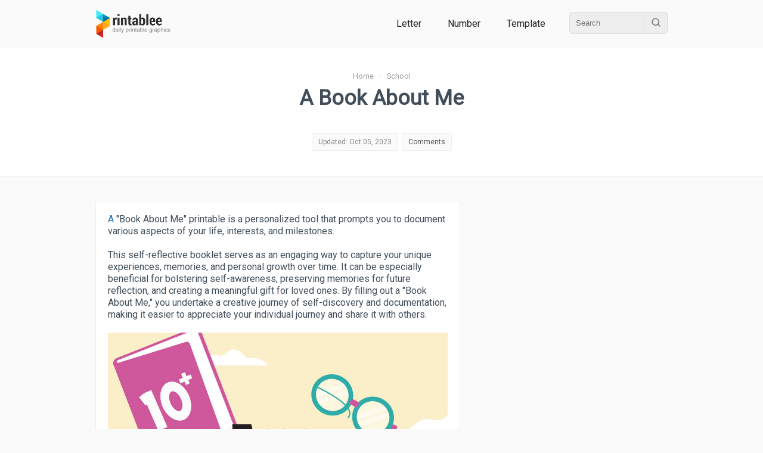

--- FILE ---
content_type: text/html; charset=UTF-8
request_url: https://www.printablee.com/post_a-book-about-me-printable_225030/
body_size: 11386
content:
<!DOCTYPE html>
<html lang="en">
	<head>
		<title>A Book About Me - 20 Free PDF Printables | Printablee</title>
		<meta name="description" content="A Book About Me printable is a personalized tool that prompts you to document various aspects of your life, interests, and milestones..">
		<meta content="text/html;charset=utf-8" http-equiv="Content-Type">
		<meta name="viewport" content="width=device-width, height=device-height, initial-scale=1.0, minimum-scale=1.0">
		<link rel="stylesheet" type="text/css" href="https://www.printablee.com/css/global.css" >
		<link rel="icon" href="https://www.printablee.com/images/favicon.png" type="image/x-icon" />
		<link href="https://fonts.googleapis.com/css2?family=Roboto&display=swap" rel="stylesheet">
		<link rel="canonical" href="https://www.printablee.com/post_a-book-about-me-printable_225030/" />
<meta property="og:site_name" content="Printablee">
<meta property="og:url" content="https://www.printablee.com/post_a-book-about-me-printable_225030/">
<meta property="og:title" content="A Book About Me - 20 Free PDF Printables | Printablee">
<meta property="og:type" content="article">
<meta property="og:description" content="A Book About Me printable is a personalized tool that prompts you to document various aspects of your life, interests, and milestones..">
	</head>
<body itemscope itemtype="http://schema.org/WebPage">
	<div class="cf">
		<div id="header" style='position:relative; z-index:2;'><div class="wrapper"><div class="wrapperin cf">
			<div class="h_logo">
				<a href="https://www.printablee.com"><img src="https://www.printablee.com/images/logo.png" alt="Printable"></a>
			</div>
			
							<div class="h_menu">
										
					<a href="https://www.printablee.com/category_letter/" title="Printable Letter Category">Letter</a>
					<a href="https://www.printablee.com/category_number/" title="Printable Number Category">Number</a>
					<a href="https://www.printablee.com/category_template/" title="Printable Template Category">Template</a>
					
					<div class="h_search">
						<div class="cf">
							<form action="https://www.printablee.com/search" method="GET">
								<input id="q" type="text" name="q" placeholder="Search" />
								<button id="qb" type="submit"><img src="https://www.printablee.com/images/search.svg" alt="" /></button>
							</form>
						</div>
					</div>
				</div>
						</div></div></div>
	</div>
	<script type="text/javascript" src="https://www.printablee.com/js/jquery-3.3.1.min.js"></script>
	<script type="text/javascript" src="https://www.printablee.com/js/jquery-ui.min.js" defer></script>
	<script type="text/javascript">
		$(document).ready(function(){
			var glower = $('#myGlower');
			window.setInterval(function() {  
				 glower.toggleClass('active');
			}, 2000);
		});
	</script>
<meta name="author" content="Anneke Virna Murdoko">

<style>
.tableofcontent{padding:10px 0; margin:20px 0; background-color:#F9F7F7; border-bottom:1px solid #EEE;}
.tableofcontent li{font-size:0.9em;}
.tableofcontent h3{padding:5px 10px; background-color:#FAFAFAFA; border-top:1px solid #EEE;}
.btn_toc{padding:5px; margin:5px; font-size:0.85em;}
.pointer{cursor:pointer;}
.post_title_statbox a{color:#555;}
table{line-height: 1.5; margin: 30px auto; border: 0 solid #000; font-size: 14px; border-collapse: collapse; border-spacing: 0; width: 100%;}
td,th{vertical-align: middle; border: 1px solid #ddd; padding: 10px; background: #fff; text-align: left;}
#real_usage{padding:10px; background-color:#F9FBFF;}
</style>

<script data-ad-client="ca-pub-8013838768252410" async src="https://pagead2.googlesyndication.com/pagead/js/adsbygoogle.js"></script>

<script type="application/ld+json">
{
"@context": "https://schema.org",
"@type": "WebPage",
"name": "A Book About Me Printable PDF for Free at Printablee",
"headline": "A Book About Me Printable PDF for Free at Printablee",
"description": "A Book About Me printable is a personalized tool that prompts you to document various aspects of your life, interests, and milestones..",
"author": [{
"@type": "Person",
"name": "Anneke Virna Murdoko",
"url": "https://www.printablee.com/author/anneke-virna-murdoko/"
}]
}
</script>

<!--<script async defer data-pin-hover="true" data-pin-tall="true" data-pin-lang="en" src="//asset.pinterest.com/js/pinit.js"></script>-->
<link rel="stylesheet" type="text/css" href="https://www.printablee.com/css/post.css" >
<div class="cf mb20">
	<div class="post_title_bg">
	<div class="wrapper"><div class="wrapperin tac">
		<div class="breadcrumb">
			<ol itemscope itemtype="https://schema.org/BreadcrumbList">
			<li itemprop="itemListElement" itemscope itemtype="https://schema.org/ListItem">
				<a itemprop="item" href="https://www.printablee.com/"><span itemprop="name">Home</span></a>
				<meta itemprop="position" content="1" />
			</li> &nbsp; &rsaquo; &nbsp;
			<li itemprop="itemListElement" itemscope itemtype="https://schema.org/ListItem">
				<a itemscope itemtype="https://schema.org/WebPage" itemprop="item" href="https://www.printablee.com/category-school/" rel="nofollow">
				<span itemprop="name">School</span></a>
				<meta itemprop="position" content="2" />
			</li>
			</ol>
		</div>
		
		<h1>A Book About Me</h1>
		
		<!-- Stat -->
		<div class="post_stat cf">
						<div class="post_title_statbox">
				<span>Updated: Oct 05, 2023</span>
			</div>
			<div class="post_title_statbox">
				<span><a href='#comments'>Comments</a></span>
			</div>
		</div>
		
	</div></div>
	</div>
</div>

<div class="wrapper cf"><div class="wrapperin cf">
	
	<!-- Main -->
	<div id="post_main"><div class="wrapperin">
        
		<p><a href="https://www.printablee.com/post_welcome-home-signs-printable_392000/">A</a> "Book About Me" printable is a personalized tool that prompts you to document various aspects of your life, interests, and milestones.</p>
<p>This self-reflective booklet serves as an engaging way to capture your unique experiences, memories, and personal growth over time. It can be especially beneficial for bolstering self-awareness, preserving memories for future reflection, and creating a meaningful gift for loved ones. By filling out a "Book About Me," you undertake a creative journey of self-discovery and documentation, making it easier to appreciate your individual journey and share it with others.</p><div class='postimg'><img src="https://www.printablee.com/postpic/2024/08/8.-a-book-about-me-01n_16080.jpg" alt="A Book About Me" title="A Book About Me" style="width:100%;height:auto;" loading="lazy" /></div><section class="tableofcontent"><h3 class="cf">Table of Images <span id="x_toc_img" todo="slideup" class="btn_toc fr pointer">&#128070</span></h3><ol id="toc_img">
<li><a href="#All About Me Printable Book">All About Me  Book</a></li><li><a href="#All About Me Printable Book">All About Me  Book</a></li><li><a href="#All About Me Book Templates">All About Me Book Templates</a></li><li><a href="#All About Me Printable Book">All About Me  Book</a></li><li><a href="#All About My Family Printable Book">All About My Family  Book</a></li><li><a href="#My Book Report Printable Worksheet">My Book Report  Worksheet</a></li><li><a href="#All About Me Printable Journal Page">All About Me  Journal Page</a></li><li><a href="#All About Me Booklet Back To School Printable">All About Me Booklet Back To School </a></li><li><a href="#All About Me Printable Book Templates">All About Me  Book Templates</a></li><li><a href="#Printable About Me Template For Students"> About Me Template For Students</a></li><li><a href="#All About Me Mini Book Printable Kids Crafts">All About Me Mini Book  Kids Crafts</a></li><li><a href="#All About Me Printable Back To School Writing">All About Me  Back To School Writing</a></li><li><a href="#Printable All About Me Memory Book"> All About Me Memory Book</a></li><li><a href="#All About Me Mini Book For Back To School Printable">All About Me Mini Book For Back To School </a></li><li><a href="#All About Me Printable Flip Book Template Poster First Day Of School">All About Me  Flip Book Template Poster First Day Of School</a></li><li><a href="#All About Me Mini Book New Year Activity Or Back To School Printable">All About Me Mini Book New Year Activity Or Back To School </a></li><li><a href="#Printable All About Me Concept Book"> All About Me Concept Book</a></li><li><a href="#Printable My Book About Me"> My Book About Me</a></li><li><a href="#My Family And Me Book Activity Printable">My Family And Me Book Activity </a></li><li><a href="#The Story Of Me Printable Mini Books">The Story Of Me  Mini Books</a></li></ol></section><div class='postimg'><img style="width:100%;height:auto;" id="All About Me Printable Book" src="https://www.printablee.com/postpic/2014/11/all-about-me-printable-book_225031.jpg" alt="All About Me Printable Book" title="All About Me Printable Book" loading="lazy" /></div><div class="cf pinitdiv"><a rel="nofollow" target="popup" class="pinitpost" imgid="225031" onclick="window.open('//www.pinterest.com/pin/create/button/?url=https%3A%2F%2Fwww.printablee.com%2Fpost_a-book-about-me-printable_225030%2F&amp;media=https%3A%2F%2Fwww.printablee.com%2Fhttps%3A%2F%2Fwww.printablee.com%2Fpostpic%2F2014%2F11%2Fall-about-me-printable-book_225031.jpg&amp;description=All%20About%20Me%20Printable%20Book','name','width=900,height=600'); return false;" title="Pin it!" href="//www.pinterest.com/pin/create/button/?url=https%3A%2F%2Fwww.printablee.com%2Fpost_a-book-about-me-printable_225030%2F&amp;media=https%3A%2F%2Fwww.printablee.com%2Fhttps%3A%2F%2Fwww.printablee.com%2Fpostpic%2F2014%2F11%2Fall-about-me-printable-book_225031.jpg&amp;description=All%20About%20Me%20Printable%20Book"><img src="https://www.printablee.com/images/pinitw.png" alt="Pin It!" /></a> &nbsp; <span>All About Me Printable Book</span><a target="_blank" href="https://www.printablee.com/postpic/2014/11/all-about-me-printable-book_225031.jpg" title="Download Image: All About Me Printable Book" class="img_dl" imgid="225031" rel="nofollow" download><img style="width:20px;height:20px;" src="https://www.printablee.com/images/svg/download2.svg" alt="download" /></a><a target="_blank" href="https://www.printablee.com/postpic/2014/11/all-about-me-printable-book_225031.jpg.pdf" title="Download PDF: All About Me Printable Book" class="img_dl" rel="nofollow" download><img style="width:20px;height:20px;" src="https://www.printablee.com/images/svg/download3.svg" alt="Download PDF" /></a></div>                <div class="cf da_txt" style="border-top:1px solid #EAEAEA; min-height:100px;" >
                                            <script async src="//pagead2.googlesyndication.com/pagead/js/adsbygoogle.js"></script>
                        <!-- printablee resp -->
                        <ins class="adsbygoogle"
                             style="display:block"
                             data-ad-client="ca-pub-8013838768252410"
                             data-ad-slot="8934034483"
                             data-ad-format="auto"></ins>
                        <script>
                        (adsbygoogle = window.adsbygoogle || []).push({});
                        </script>
                                        </div>
                
	<div class="cf mt30 mb30" style="min-height:100px;">
        <script async src="https://pagead2.googlesyndication.com/pagead/js/adsbygoogle.js?client=ca-pub-8013838768252410"
             crossorigin="anonymous"></script>
        <!-- pbl_square_responsive -->
        <ins class="adsbygoogle"
             style="display:block"
             data-ad-client="ca-pub-8013838768252410"
             data-ad-slot="8680992107"
             data-ad-format="auto"
             data-full-width-responsive="true"></ins>
        <script>
             (adsbygoogle = window.adsbygoogle || []).push({});
        </script>
	</div>
	<div class='postimg'><img style="width:100%;height:auto;" id="All About Me Printable Book" src="https://www.printablee.com/postpic/2014/11/all-about-me-printable-book_225033.jpg" alt="All About Me Printable Book" title="All About Me Printable Book" loading="lazy" /></div><div class="cf pinitdiv"><a rel="nofollow" target="popup" class="pinitpost" imgid="225033" onclick="window.open('//www.pinterest.com/pin/create/button/?url=https%3A%2F%2Fwww.printablee.com%2Fpost_a-book-about-me-printable_225030%2F&amp;media=https%3A%2F%2Fwww.printablee.com%2Fhttps%3A%2F%2Fwww.printablee.com%2Fpostpic%2F2014%2F11%2Fall-about-me-printable-book_225033.jpg&amp;description=All%20About%20Me%20Printable%20Book','name','width=900,height=600'); return false;" title="Pin it!" href="//www.pinterest.com/pin/create/button/?url=https%3A%2F%2Fwww.printablee.com%2Fpost_a-book-about-me-printable_225030%2F&amp;media=https%3A%2F%2Fwww.printablee.com%2Fhttps%3A%2F%2Fwww.printablee.com%2Fpostpic%2F2014%2F11%2Fall-about-me-printable-book_225033.jpg&amp;description=All%20About%20Me%20Printable%20Book"><img src="https://www.printablee.com/images/pinitw.png" alt="Pin It!" /></a> &nbsp; <span>All About Me Printable Book</span><a target="_blank" href="https://www.printablee.com/postpic/2014/11/all-about-me-printable-book_225033.jpg" title="Download Image: All About Me Printable Book" class="img_dl" imgid="225033" rel="nofollow" download><img style="width:20px;height:20px;" src="https://www.printablee.com/images/svg/download2.svg" alt="download" /></a><a target="_blank" href="https://www.printablee.com/postpic/2014/11/all-about-me-printable-book_225033.jpg.pdf" title="Download PDF: All About Me Printable Book" class="img_dl" rel="nofollow" download><img style="width:20px;height:20px;" src="https://www.printablee.com/images/svg/download3.svg" alt="Download PDF" /></a></div><div class='postimg'><img style="width:100%;height:auto;" id="All About Me Book Templates" src="https://www.printablee.com/postpic/2014/11/all-about-me-book-templates_225035.jpg" alt="All About Me Book Templates" title="All About Me Book Templates" loading="lazy" /></div><div class="cf pinitdiv"><a rel="nofollow" target="popup" class="pinitpost" imgid="225035" onclick="window.open('//www.pinterest.com/pin/create/button/?url=https%3A%2F%2Fwww.printablee.com%2Fpost_a-book-about-me-printable_225030%2F&amp;media=https%3A%2F%2Fwww.printablee.com%2Fhttps%3A%2F%2Fwww.printablee.com%2Fpostpic%2F2014%2F11%2Fall-about-me-book-templates_225035.jpg&amp;description=All%20About%20Me%20Book%20Templates','name','width=900,height=600'); return false;" title="Pin it!" href="//www.pinterest.com/pin/create/button/?url=https%3A%2F%2Fwww.printablee.com%2Fpost_a-book-about-me-printable_225030%2F&amp;media=https%3A%2F%2Fwww.printablee.com%2Fhttps%3A%2F%2Fwww.printablee.com%2Fpostpic%2F2014%2F11%2Fall-about-me-book-templates_225035.jpg&amp;description=All%20About%20Me%20Book%20Templates"><img src="https://www.printablee.com/images/pinitw.png" alt="Pin It!" /></a> &nbsp; <span>All About Me Book Templates</span><a target="_blank" href="https://www.printablee.com/postpic/2014/11/all-about-me-book-templates_225035.jpg" title="Download Image: All About Me Book Templates" class="img_dl" imgid="225035" rel="nofollow" download><img style="width:20px;height:20px;" src="https://www.printablee.com/images/svg/download2.svg" alt="download" /></a><a target="_blank" href="https://www.printablee.com/postpic/2014/11/all-about-me-book-templates_225035.jpg.pdf" title="Download PDF: All About Me Book Templates" class="img_dl" rel="nofollow" download><img style="width:20px;height:20px;" src="https://www.printablee.com/images/svg/download3.svg" alt="Download PDF" /></a></div><div class='postimg'><img style="width:100%;height:auto;" id="All About Me Printable Book" src="https://www.printablee.com/postpic/2014/11/all-about-me-printable-book_225037.jpg" alt="All About Me Printable Book" title="All About Me Printable Book" loading="lazy" /></div><div class="cf pinitdiv"><a rel="nofollow" target="popup" class="pinitpost" imgid="225037" onclick="window.open('//www.pinterest.com/pin/create/button/?url=https%3A%2F%2Fwww.printablee.com%2Fpost_a-book-about-me-printable_225030%2F&amp;media=https%3A%2F%2Fwww.printablee.com%2Fhttps%3A%2F%2Fwww.printablee.com%2Fpostpic%2F2014%2F11%2Fall-about-me-printable-book_225037.jpg&amp;description=All%20About%20Me%20Printable%20Book','name','width=900,height=600'); return false;" title="Pin it!" href="//www.pinterest.com/pin/create/button/?url=https%3A%2F%2Fwww.printablee.com%2Fpost_a-book-about-me-printable_225030%2F&amp;media=https%3A%2F%2Fwww.printablee.com%2Fhttps%3A%2F%2Fwww.printablee.com%2Fpostpic%2F2014%2F11%2Fall-about-me-printable-book_225037.jpg&amp;description=All%20About%20Me%20Printable%20Book"><img src="https://www.printablee.com/images/pinitw.png" alt="Pin It!" /></a> &nbsp; <span>All About Me Printable Book</span><a target="_blank" href="https://www.printablee.com/postpic/2014/11/all-about-me-printable-book_225037.jpg" title="Download Image: All About Me Printable Book" class="img_dl" imgid="225037" rel="nofollow" download><img style="width:20px;height:20px;" src="https://www.printablee.com/images/svg/download2.svg" alt="download" /></a><a target="_blank" href="https://www.printablee.com/postpic/2014/11/all-about-me-printable-book_225037.jpg.pdf" title="Download PDF: All About Me Printable Book" class="img_dl" rel="nofollow" download><img style="width:20px;height:20px;" src="https://www.printablee.com/images/svg/download3.svg" alt="Download PDF" /></a></div><div class='postimg'><img style="width:100%;height:auto;" id="All About My Family Printable Book" src="https://www.printablee.com/postpic/2022/07/all-about-my-family-printable-book-01n_8122.jpg" alt="All About My Family Printable Book" title="All About My Family Printable Book" loading="lazy" /></div><div class="cf pinitdiv"><a rel="nofollow" target="popup" class="pinitpost" imgid="n_8122" onclick="window.open('//www.pinterest.com/pin/create/button/?url=https%3A%2F%2Fwww.printablee.com%2Fpost_a-book-about-me-printable_225030%2F&amp;media=https%3A%2F%2Fwww.printablee.com%2Fhttps%3A%2F%2Fwww.printablee.com%2Fpostpic%2F2022%2F07%2Fall-about-my-family-printable-book-01n_8122.jpg&amp;description=All%20About%20My%20Family%20Printable%20Book','name','width=900,height=600'); return false;" title="Pin it!" href="//www.pinterest.com/pin/create/button/?url=https%3A%2F%2Fwww.printablee.com%2Fpost_a-book-about-me-printable_225030%2F&amp;media=https%3A%2F%2Fwww.printablee.com%2Fhttps%3A%2F%2Fwww.printablee.com%2Fpostpic%2F2022%2F07%2Fall-about-my-family-printable-book-01n_8122.jpg&amp;description=All%20About%20My%20Family%20Printable%20Book"><img src="https://www.printablee.com/images/pinitw.png" alt="Pin It!" /></a> &nbsp; <span>All About My Family Printable Book</span><a target="_blank" href="https://www.printablee.com/postpic/2022/07/all-about-my-family-printable-book-01n_8122.jpg" title="Download Image: All About My Family Printable Book" class="img_dl" imgid="n_8122" rel="nofollow" download><img style="width:20px;height:20px;" src="https://www.printablee.com/images/svg/download2.svg" alt="download" /></a><a target="_blank" href="https://www.printablee.com/postpic/2022/07/all-about-my-family-printable-book-01n_8122.jpg.pdf" title="Download PDF: All About My Family Printable Book" class="img_dl" rel="nofollow" download><img style="width:20px;height:20px;" src="https://www.printablee.com/images/svg/download3.svg" alt="Download PDF" /></a></div><div class='postimg'><img style="width:100%;height:auto;" id="My Book Report Printable Worksheet" src="https://www.printablee.com/postpic/2022/07/my-book-report-printable-worksheet-01n_8125.jpg" alt="My Book Report Printable Worksheet" title="My Book Report Printable Worksheet" loading="lazy" /></div><div class="cf pinitdiv"><a rel="nofollow" target="popup" class="pinitpost" imgid="n_8125" onclick="window.open('//www.pinterest.com/pin/create/button/?url=https%3A%2F%2Fwww.printablee.com%2Fpost_a-book-about-me-printable_225030%2F&amp;media=https%3A%2F%2Fwww.printablee.com%2Fhttps%3A%2F%2Fwww.printablee.com%2Fpostpic%2F2022%2F07%2Fmy-book-report-printable-worksheet-01n_8125.jpg&amp;description=My%20Book%20Report%20Printable%20Worksheet','name','width=900,height=600'); return false;" title="Pin it!" href="//www.pinterest.com/pin/create/button/?url=https%3A%2F%2Fwww.printablee.com%2Fpost_a-book-about-me-printable_225030%2F&amp;media=https%3A%2F%2Fwww.printablee.com%2Fhttps%3A%2F%2Fwww.printablee.com%2Fpostpic%2F2022%2F07%2Fmy-book-report-printable-worksheet-01n_8125.jpg&amp;description=My%20Book%20Report%20Printable%20Worksheet"><img src="https://www.printablee.com/images/pinitw.png" alt="Pin It!" /></a> &nbsp; <span>My Book Report Printable Worksheet</span><a target="_blank" href="https://www.printablee.com/postpic/2022/07/my-book-report-printable-worksheet-01n_8125.jpg" title="Download Image: My Book Report Printable Worksheet" class="img_dl" imgid="n_8125" rel="nofollow" download><img style="width:20px;height:20px;" src="https://www.printablee.com/images/svg/download2.svg" alt="download" /></a><a target="_blank" href="https://www.printablee.com/postpic/2022/07/my-book-report-printable-worksheet-01n_8125.jpg.pdf" title="Download PDF: My Book Report Printable Worksheet" class="img_dl" rel="nofollow" download><img style="width:20px;height:20px;" src="https://www.printablee.com/images/svg/download3.svg" alt="Download PDF" /></a></div><div class='postimg'><img style="width:100%;height:auto;" id="All About Me Printable Journal Page" src="https://www.printablee.com/postpic/2022/07/all-about-me-printable-journal-page-01n_8126.jpg" alt="All About Me Printable Journal Page" title="All About Me Printable Journal Page" loading="lazy" /></div><div class="cf pinitdiv"><a rel="nofollow" target="popup" class="pinitpost" imgid="n_8126" onclick="window.open('//www.pinterest.com/pin/create/button/?url=https%3A%2F%2Fwww.printablee.com%2Fpost_a-book-about-me-printable_225030%2F&amp;media=https%3A%2F%2Fwww.printablee.com%2Fhttps%3A%2F%2Fwww.printablee.com%2Fpostpic%2F2022%2F07%2Fall-about-me-printable-journal-page-01n_8126.jpg&amp;description=All%20About%20Me%20Printable%20Journal%20Page','name','width=900,height=600'); return false;" title="Pin it!" href="//www.pinterest.com/pin/create/button/?url=https%3A%2F%2Fwww.printablee.com%2Fpost_a-book-about-me-printable_225030%2F&amp;media=https%3A%2F%2Fwww.printablee.com%2Fhttps%3A%2F%2Fwww.printablee.com%2Fpostpic%2F2022%2F07%2Fall-about-me-printable-journal-page-01n_8126.jpg&amp;description=All%20About%20Me%20Printable%20Journal%20Page"><img src="https://www.printablee.com/images/pinitw.png" alt="Pin It!" /></a> &nbsp; <span>All About Me Printable Journal Page</span><a target="_blank" href="https://www.printablee.com/postpic/2022/07/all-about-me-printable-journal-page-01n_8126.jpg" title="Download Image: All About Me Printable Journal Page" class="img_dl" imgid="n_8126" rel="nofollow" download><img style="width:20px;height:20px;" src="https://www.printablee.com/images/svg/download2.svg" alt="download" /></a><a target="_blank" href="https://www.printablee.com/postpic/2022/07/all-about-me-printable-journal-page-01n_8126.jpg.pdf" title="Download PDF: All About Me Printable Journal Page" class="img_dl" rel="nofollow" download><img style="width:20px;height:20px;" src="https://www.printablee.com/images/svg/download3.svg" alt="Download PDF" /></a></div><div class='postimg'><img style="width:100%;height:auto;" id="All About Me Booklet Back To School Printable" src="https://www.printablee.com/postpic/2022/07/all-about-me-booklet-back-to-school-printable-01n_8121.jpg" alt="All About Me Booklet Back To School Printable" title="All About Me Booklet Back To School Printable" loading="lazy" /></div><div class="cf pinitdiv"><a rel="nofollow" target="popup" class="pinitpost" imgid="n_8121" onclick="window.open('//www.pinterest.com/pin/create/button/?url=https%3A%2F%2Fwww.printablee.com%2Fpost_a-book-about-me-printable_225030%2F&amp;media=https%3A%2F%2Fwww.printablee.com%2Fhttps%3A%2F%2Fwww.printablee.com%2Fpostpic%2F2022%2F07%2Fall-about-me-booklet-back-to-school-printable-01n_8121.jpg&amp;description=All%20About%20Me%20Booklet%20Back%20To%20School%20Printable','name','width=900,height=600'); return false;" title="Pin it!" href="//www.pinterest.com/pin/create/button/?url=https%3A%2F%2Fwww.printablee.com%2Fpost_a-book-about-me-printable_225030%2F&amp;media=https%3A%2F%2Fwww.printablee.com%2Fhttps%3A%2F%2Fwww.printablee.com%2Fpostpic%2F2022%2F07%2Fall-about-me-booklet-back-to-school-printable-01n_8121.jpg&amp;description=All%20About%20Me%20Booklet%20Back%20To%20School%20Printable"><img src="https://www.printablee.com/images/pinitw.png" alt="Pin It!" /></a> &nbsp; <span>All About Me Booklet Back To School Printable</span><a target="_blank" href="https://www.printablee.com/postpic/2022/07/all-about-me-booklet-back-to-school-printable-01n_8121.jpg" title="Download Image: All About Me Booklet Back To School Printable" class="img_dl" imgid="n_8121" rel="nofollow" download><img style="width:20px;height:20px;" src="https://www.printablee.com/images/svg/download2.svg" alt="download" /></a><a target="_blank" href="https://www.printablee.com/postpic/2022/07/all-about-me-booklet-back-to-school-printable-01n_8121.jpg.pdf" title="Download PDF: All About Me Booklet Back To School Printable" class="img_dl" rel="nofollow" download><img style="width:20px;height:20px;" src="https://www.printablee.com/images/svg/download3.svg" alt="Download PDF" /></a></div><div class='postimg'><img style="width:100%;height:auto;" id="All About Me Printable Book Templates" src="https://www.printablee.com/postpic/2022/07/all-about-me-printable-book-templates-01n_8123.jpg" alt="All About Me Printable Book Templates" title="All About Me Printable Book Templates" loading="lazy" /></div><div class="cf pinitdiv"><a rel="nofollow" target="popup" class="pinitpost" imgid="n_8123" onclick="window.open('//www.pinterest.com/pin/create/button/?url=https%3A%2F%2Fwww.printablee.com%2Fpost_a-book-about-me-printable_225030%2F&amp;media=https%3A%2F%2Fwww.printablee.com%2Fhttps%3A%2F%2Fwww.printablee.com%2Fpostpic%2F2022%2F07%2Fall-about-me-printable-book-templates-01n_8123.jpg&amp;description=All%20About%20Me%20Printable%20Book%20Templates','name','width=900,height=600'); return false;" title="Pin it!" href="//www.pinterest.com/pin/create/button/?url=https%3A%2F%2Fwww.printablee.com%2Fpost_a-book-about-me-printable_225030%2F&amp;media=https%3A%2F%2Fwww.printablee.com%2Fhttps%3A%2F%2Fwww.printablee.com%2Fpostpic%2F2022%2F07%2Fall-about-me-printable-book-templates-01n_8123.jpg&amp;description=All%20About%20Me%20Printable%20Book%20Templates"><img src="https://www.printablee.com/images/pinitw.png" alt="Pin It!" /></a> &nbsp; <span>All About Me Printable Book Templates</span><a target="_blank" href="https://www.printablee.com/postpic/2022/07/all-about-me-printable-book-templates-01n_8123.jpg" title="Download Image: All About Me Printable Book Templates" class="img_dl" imgid="n_8123" rel="nofollow" download><img style="width:20px;height:20px;" src="https://www.printablee.com/images/svg/download2.svg" alt="download" /></a><a target="_blank" href="https://www.printablee.com/postpic/2022/07/all-about-me-printable-book-templates-01n_8123.jpg.pdf" title="Download PDF: All About Me Printable Book Templates" class="img_dl" rel="nofollow" download><img style="width:20px;height:20px;" src="https://www.printablee.com/images/svg/download3.svg" alt="Download PDF" /></a></div><div class='postimg'><img style="width:100%;height:auto;" id="Printable About Me Template For Students" src="https://www.printablee.com/postpic/2022/07/printable-about-me-template-for-students-01n_8124.jpg" alt="Printable About Me Template For Students" title="Printable About Me Template For Students" loading="lazy" /></div><div class="cf pinitdiv"><a rel="nofollow" target="popup" class="pinitpost" imgid="n_8124" onclick="window.open('//www.pinterest.com/pin/create/button/?url=https%3A%2F%2Fwww.printablee.com%2Fpost_a-book-about-me-printable_225030%2F&amp;media=https%3A%2F%2Fwww.printablee.com%2Fhttps%3A%2F%2Fwww.printablee.com%2Fpostpic%2F2022%2F07%2Fprintable-about-me-template-for-students-01n_8124.jpg&amp;description=Printable%20About%20Me%20Template%20For%20Students','name','width=900,height=600'); return false;" title="Pin it!" href="//www.pinterest.com/pin/create/button/?url=https%3A%2F%2Fwww.printablee.com%2Fpost_a-book-about-me-printable_225030%2F&amp;media=https%3A%2F%2Fwww.printablee.com%2Fhttps%3A%2F%2Fwww.printablee.com%2Fpostpic%2F2022%2F07%2Fprintable-about-me-template-for-students-01n_8124.jpg&amp;description=Printable%20About%20Me%20Template%20For%20Students"><img src="https://www.printablee.com/images/pinitw.png" alt="Pin It!" /></a> &nbsp; <span>Printable About Me Template For Students</span><a target="_blank" href="https://www.printablee.com/postpic/2022/07/printable-about-me-template-for-students-01n_8124.jpg" title="Download Image: Printable About Me Template For Students" class="img_dl" imgid="n_8124" rel="nofollow" download><img style="width:20px;height:20px;" src="https://www.printablee.com/images/svg/download2.svg" alt="download" /></a><a target="_blank" href="https://www.printablee.com/postpic/2022/07/printable-about-me-template-for-students-01n_8124.jpg.pdf" title="Download PDF: Printable About Me Template For Students" class="img_dl" rel="nofollow" download><img style="width:20px;height:20px;" src="https://www.printablee.com/images/svg/download3.svg" alt="Download PDF" /></a></div><div class='postimg'><img style="width:100%;height:auto;" id="All About Me Mini Book Printable Kids Crafts" src="https://www.printablee.com/postpic/2023/10/all-about-me-mini-book-printable-kids-craftsn_12053.jpg" alt="All About Me Mini Book Printable Kids Crafts" title="All About Me Mini Book Printable Kids Crafts" loading="lazy" /></div><div class="cf pinitdiv"><a rel="nofollow" target="popup" class="pinitpost" imgid="n_12053" onclick="window.open('//www.pinterest.com/pin/create/button/?url=https%3A%2F%2Fwww.printablee.com%2Fpost_a-book-about-me-printable_225030%2F&amp;media=https%3A%2F%2Fwww.printablee.com%2Fhttps%3A%2F%2Fwww.printablee.com%2Fpostpic%2F2023%2F10%2Fall-about-me-mini-book-printable-kids-craftsn_12053.jpg&amp;description=All%20About%20Me%20Mini%20Book%20Printable%20Kids%20Crafts','name','width=900,height=600'); return false;" title="Pin it!" href="//www.pinterest.com/pin/create/button/?url=https%3A%2F%2Fwww.printablee.com%2Fpost_a-book-about-me-printable_225030%2F&amp;media=https%3A%2F%2Fwww.printablee.com%2Fhttps%3A%2F%2Fwww.printablee.com%2Fpostpic%2F2023%2F10%2Fall-about-me-mini-book-printable-kids-craftsn_12053.jpg&amp;description=All%20About%20Me%20Mini%20Book%20Printable%20Kids%20Crafts"><img src="https://www.printablee.com/images/pinitw.png" alt="Pin It!" /></a> &nbsp; <span>All About Me Mini Book Printable Kids Crafts</span><a target="_blank" href="https://www.printablee.com/postpic/2023/10/all-about-me-mini-book-printable-kids-craftsn_12053.jpg" title="Download Image: All About Me Mini Book Printable Kids Crafts" class="img_dl" imgid="n_12053" rel="nofollow" download><img style="width:20px;height:20px;" src="https://www.printablee.com/images/svg/download2.svg" alt="download" /></a><a target="_blank" href="https://www.printablee.com/postpic/2023/10/all-about-me-mini-book-printable-kids-craftsn_12053.jpg.pdf" title="Download PDF: All About Me Mini Book Printable Kids Crafts" class="img_dl" rel="nofollow" download><img style="width:20px;height:20px;" src="https://www.printablee.com/images/svg/download3.svg" alt="Download PDF" /></a></div><div class='postimg'><img style="width:100%;height:auto;" id="All About Me Printable Back To School Writing" src="https://www.printablee.com/postpic/2023/10/all-about-me-printable-back-to-school-writing-n_12054.png" alt="All About Me Printable Back To School Writing" title="All About Me Printable Back To School Writing" loading="lazy" /></div><div class="cf pinitdiv"><a rel="nofollow" target="popup" class="pinitpost" imgid="n_12054" onclick="window.open('//www.pinterest.com/pin/create/button/?url=https%3A%2F%2Fwww.printablee.com%2Fpost_a-book-about-me-printable_225030%2F&amp;media=https%3A%2F%2Fwww.printablee.com%2Fhttps%3A%2F%2Fwww.printablee.com%2Fpostpic%2F2023%2F10%2Fall-about-me-printable-back-to-school-writing-n_12054.png&amp;description=All%20About%20Me%20Printable%20Back%20To%20School%20Writing','name','width=900,height=600'); return false;" title="Pin it!" href="//www.pinterest.com/pin/create/button/?url=https%3A%2F%2Fwww.printablee.com%2Fpost_a-book-about-me-printable_225030%2F&amp;media=https%3A%2F%2Fwww.printablee.com%2Fhttps%3A%2F%2Fwww.printablee.com%2Fpostpic%2F2023%2F10%2Fall-about-me-printable-back-to-school-writing-n_12054.png&amp;description=All%20About%20Me%20Printable%20Back%20To%20School%20Writing"><img src="https://www.printablee.com/images/pinitw.png" alt="Pin It!" /></a> &nbsp; <span>All About Me Printable Back To School Writing</span><a target="_blank" href="https://www.printablee.com/postpic/2023/10/all-about-me-printable-back-to-school-writing-n_12054.png" title="Download Image: All About Me Printable Back To School Writing" class="img_dl" imgid="n_12054" rel="nofollow" download><img style="width:20px;height:20px;" src="https://www.printablee.com/images/svg/download2.svg" alt="download" /></a><a target="_blank" href="https://www.printablee.com/postpic/2023/10/all-about-me-printable-back-to-school-writing-n_12054.png.pdf" title="Download PDF: All About Me Printable Back To School Writing" class="img_dl" rel="nofollow" download><img style="width:20px;height:20px;" src="https://www.printablee.com/images/svg/download3.svg" alt="Download PDF" /></a></div><div class='postimg'><img style="width:100%;height:auto;" id="Printable All About Me Memory Book" src="https://www.printablee.com/postpic/2023/10/printable-all-about-me-memory-book-n_12055.png" alt="Printable All About Me Memory Book" title="Printable All About Me Memory Book" loading="lazy" /></div><div class="cf pinitdiv"><a rel="nofollow" target="popup" class="pinitpost" imgid="n_12055" onclick="window.open('//www.pinterest.com/pin/create/button/?url=https%3A%2F%2Fwww.printablee.com%2Fpost_a-book-about-me-printable_225030%2F&amp;media=https%3A%2F%2Fwww.printablee.com%2Fhttps%3A%2F%2Fwww.printablee.com%2Fpostpic%2F2023%2F10%2Fprintable-all-about-me-memory-book-n_12055.png&amp;description=Printable%20All%20About%20Me%20Memory%20Book','name','width=900,height=600'); return false;" title="Pin it!" href="//www.pinterest.com/pin/create/button/?url=https%3A%2F%2Fwww.printablee.com%2Fpost_a-book-about-me-printable_225030%2F&amp;media=https%3A%2F%2Fwww.printablee.com%2Fhttps%3A%2F%2Fwww.printablee.com%2Fpostpic%2F2023%2F10%2Fprintable-all-about-me-memory-book-n_12055.png&amp;description=Printable%20All%20About%20Me%20Memory%20Book"><img src="https://www.printablee.com/images/pinitw.png" alt="Pin It!" /></a> &nbsp; <span>Printable All About Me Memory Book</span><a target="_blank" href="https://www.printablee.com/postpic/2023/10/printable-all-about-me-memory-book-n_12055.png" title="Download Image: Printable All About Me Memory Book" class="img_dl" imgid="n_12055" rel="nofollow" download><img style="width:20px;height:20px;" src="https://www.printablee.com/images/svg/download2.svg" alt="download" /></a><a target="_blank" href="https://www.printablee.com/postpic/2023/10/printable-all-about-me-memory-book-n_12055.png.pdf" title="Download PDF: Printable All About Me Memory Book" class="img_dl" rel="nofollow" download><img style="width:20px;height:20px;" src="https://www.printablee.com/images/svg/download3.svg" alt="Download PDF" /></a></div><div class='postimg'><img style="width:100%;height:auto;" id="All About Me Mini Book For Back To School Printable" src="https://www.printablee.com/postpic/2023/10/all-about-me-mini-book-for-back-to-school-printable-n_12056-n_12056.png" alt="All About Me Mini Book For Back To School Printable" title="All About Me Mini Book For Back To School Printable" loading="lazy" /></div><div class="cf pinitdiv"><a rel="nofollow" target="popup" class="pinitpost" imgid="n_12056" onclick="window.open('//www.pinterest.com/pin/create/button/?url=https%3A%2F%2Fwww.printablee.com%2Fpost_a-book-about-me-printable_225030%2F&amp;media=https%3A%2F%2Fwww.printablee.com%2Fhttps%3A%2F%2Fwww.printablee.com%2Fpostpic%2F2023%2F10%2Fall-about-me-mini-book-for-back-to-school-printable-n_12056-n_12056.png&amp;description=All%20About%20Me%20Mini%20Book%20For%20Back%20To%20School%20Printable','name','width=900,height=600'); return false;" title="Pin it!" href="//www.pinterest.com/pin/create/button/?url=https%3A%2F%2Fwww.printablee.com%2Fpost_a-book-about-me-printable_225030%2F&amp;media=https%3A%2F%2Fwww.printablee.com%2Fhttps%3A%2F%2Fwww.printablee.com%2Fpostpic%2F2023%2F10%2Fall-about-me-mini-book-for-back-to-school-printable-n_12056-n_12056.png&amp;description=All%20About%20Me%20Mini%20Book%20For%20Back%20To%20School%20Printable"><img src="https://www.printablee.com/images/pinitw.png" alt="Pin It!" /></a> &nbsp; <span>All About Me Mini Book For Back To School Printable</span><a target="_blank" href="https://www.printablee.com/postpic/2023/10/all-about-me-mini-book-for-back-to-school-printable-n_12056-n_12056.png" title="Download Image: All About Me Mini Book For Back To School Printable" class="img_dl" imgid="n_12056" rel="nofollow" download><img style="width:20px;height:20px;" src="https://www.printablee.com/images/svg/download2.svg" alt="download" /></a><a target="_blank" href="https://www.printablee.com/postpic/2023/10/all-about-me-mini-book-for-back-to-school-printable-n_12056-n_12056.png.pdf" title="Download PDF: All About Me Mini Book For Back To School Printable" class="img_dl" rel="nofollow" download><img style="width:20px;height:20px;" src="https://www.printablee.com/images/svg/download3.svg" alt="Download PDF" /></a></div><div class='postimg'><img style="width:100%;height:auto;" id="All About Me Printable Flip Book Template Poster First Day Of School" src="https://www.printablee.com/postpic/2023/10/all-about-me-printable-flip-book-template-poster-first-day-of-school-n_12057.png" alt="All About Me Printable Flip Book Template Poster First Day Of School" title="All About Me Printable Flip Book Template Poster First Day Of School" loading="lazy" /></div><div class="cf pinitdiv"><a rel="nofollow" target="popup" class="pinitpost" imgid="n_12057" onclick="window.open('//www.pinterest.com/pin/create/button/?url=https%3A%2F%2Fwww.printablee.com%2Fpost_a-book-about-me-printable_225030%2F&amp;media=https%3A%2F%2Fwww.printablee.com%2Fhttps%3A%2F%2Fwww.printablee.com%2Fpostpic%2F2023%2F10%2Fall-about-me-printable-flip-book-template-poster-first-day-of-school-n_12057.png&amp;description=All%20About%20Me%20Printable%20Flip%20Book%20Template%20Poster%20First%20Day%20Of%20School','name','width=900,height=600'); return false;" title="Pin it!" href="//www.pinterest.com/pin/create/button/?url=https%3A%2F%2Fwww.printablee.com%2Fpost_a-book-about-me-printable_225030%2F&amp;media=https%3A%2F%2Fwww.printablee.com%2Fhttps%3A%2F%2Fwww.printablee.com%2Fpostpic%2F2023%2F10%2Fall-about-me-printable-flip-book-template-poster-first-day-of-school-n_12057.png&amp;description=All%20About%20Me%20Printable%20Flip%20Book%20Template%20Poster%20First%20Day%20Of%20School"><img src="https://www.printablee.com/images/pinitw.png" alt="Pin It!" /></a> &nbsp; <span>All About Me Printable Flip Book Template Poster First Day Of School</span><a target="_blank" href="https://www.printablee.com/postpic/2023/10/all-about-me-printable-flip-book-template-poster-first-day-of-school-n_12057.png" title="Download Image: All About Me Printable Flip Book Template Poster First Day Of School" class="img_dl" imgid="n_12057" rel="nofollow" download><img style="width:20px;height:20px;" src="https://www.printablee.com/images/svg/download2.svg" alt="download" /></a><a target="_blank" href="https://www.printablee.com/postpic/2023/10/all-about-me-printable-flip-book-template-poster-first-day-of-school-n_12057.png.pdf" title="Download PDF: All About Me Printable Flip Book Template Poster First Day Of School" class="img_dl" rel="nofollow" download><img style="width:20px;height:20px;" src="https://www.printablee.com/images/svg/download3.svg" alt="Download PDF" /></a></div><div class='postimg'><img style="width:100%;height:auto;" id="All About Me Mini Book New Year Activity Or Back To School Printable" src="https://www.printablee.com/postpic/2023/10/all-about-me-mini-book-new-year-activity-or-back-to-school-printablen_12083.jpg" alt="All About Me Mini Book New Year Activity Or Back To School Printable" title="All About Me Mini Book New Year Activity Or Back To School Printable" loading="lazy" /></div><div class="cf pinitdiv"><a rel="nofollow" target="popup" class="pinitpost" imgid="n_12083" onclick="window.open('//www.pinterest.com/pin/create/button/?url=https%3A%2F%2Fwww.printablee.com%2Fpost_a-book-about-me-printable_225030%2F&amp;media=https%3A%2F%2Fwww.printablee.com%2Fhttps%3A%2F%2Fwww.printablee.com%2Fpostpic%2F2023%2F10%2Fall-about-me-mini-book-new-year-activity-or-back-to-school-printablen_12083.jpg&amp;description=All%20About%20Me%20Mini%20Book%20New%20Year%20Activity%20Or%20Back%20To%20School%20Printable','name','width=900,height=600'); return false;" title="Pin it!" href="//www.pinterest.com/pin/create/button/?url=https%3A%2F%2Fwww.printablee.com%2Fpost_a-book-about-me-printable_225030%2F&amp;media=https%3A%2F%2Fwww.printablee.com%2Fhttps%3A%2F%2Fwww.printablee.com%2Fpostpic%2F2023%2F10%2Fall-about-me-mini-book-new-year-activity-or-back-to-school-printablen_12083.jpg&amp;description=All%20About%20Me%20Mini%20Book%20New%20Year%20Activity%20Or%20Back%20To%20School%20Printable"><img src="https://www.printablee.com/images/pinitw.png" alt="Pin It!" /></a> &nbsp; <span>All About Me Mini Book New Year Activity Or Back To School Printable</span><a target="_blank" href="https://www.printablee.com/postpic/2023/10/all-about-me-mini-book-new-year-activity-or-back-to-school-printablen_12083.jpg" title="Download Image: All About Me Mini Book New Year Activity Or Back To School Printable" class="img_dl" imgid="n_12083" rel="nofollow" download><img style="width:20px;height:20px;" src="https://www.printablee.com/images/svg/download2.svg" alt="download" /></a><a target="_blank" href="https://www.printablee.com/postpic/2023/10/all-about-me-mini-book-new-year-activity-or-back-to-school-printablen_12083.jpg.pdf" title="Download PDF: All About Me Mini Book New Year Activity Or Back To School Printable" class="img_dl" rel="nofollow" download><img style="width:20px;height:20px;" src="https://www.printablee.com/images/svg/download3.svg" alt="Download PDF" /></a></div><div class='postimg'><img style="width:100%;height:auto;" id="Printable All About Me Concept Book" src="https://www.printablee.com/postpic/2023/10/printable-all-about-me-concept-bookn_12084.jpg" alt="Printable All About Me Concept Book" title="Printable All About Me Concept Book" loading="lazy" /></div><div class="cf pinitdiv"><a rel="nofollow" target="popup" class="pinitpost" imgid="n_12084" onclick="window.open('//www.pinterest.com/pin/create/button/?url=https%3A%2F%2Fwww.printablee.com%2Fpost_a-book-about-me-printable_225030%2F&amp;media=https%3A%2F%2Fwww.printablee.com%2Fhttps%3A%2F%2Fwww.printablee.com%2Fpostpic%2F2023%2F10%2Fprintable-all-about-me-concept-bookn_12084.jpg&amp;description=Printable%20All%20About%20Me%20Concept%20Book','name','width=900,height=600'); return false;" title="Pin it!" href="//www.pinterest.com/pin/create/button/?url=https%3A%2F%2Fwww.printablee.com%2Fpost_a-book-about-me-printable_225030%2F&amp;media=https%3A%2F%2Fwww.printablee.com%2Fhttps%3A%2F%2Fwww.printablee.com%2Fpostpic%2F2023%2F10%2Fprintable-all-about-me-concept-bookn_12084.jpg&amp;description=Printable%20All%20About%20Me%20Concept%20Book"><img src="https://www.printablee.com/images/pinitw.png" alt="Pin It!" /></a> &nbsp; <span>Printable All About Me Concept Book</span><a target="_blank" href="https://www.printablee.com/postpic/2023/10/printable-all-about-me-concept-bookn_12084.jpg" title="Download Image: Printable All About Me Concept Book" class="img_dl" imgid="n_12084" rel="nofollow" download><img style="width:20px;height:20px;" src="https://www.printablee.com/images/svg/download2.svg" alt="download" /></a><a target="_blank" href="https://www.printablee.com/postpic/2023/10/printable-all-about-me-concept-bookn_12084.jpg.pdf" title="Download PDF: Printable All About Me Concept Book" class="img_dl" rel="nofollow" download><img style="width:20px;height:20px;" src="https://www.printablee.com/images/svg/download3.svg" alt="Download PDF" /></a></div><div class='postimg'><img style="width:100%;height:auto;" id="Printable My Book About Me" src="https://www.printablee.com/postpic/2023/10/printable-my-book-about-men_12085.jpg" alt="Printable My Book About Me" title="Printable My Book About Me" loading="lazy" /></div><div class="cf pinitdiv"><a rel="nofollow" target="popup" class="pinitpost" imgid="n_12085" onclick="window.open('//www.pinterest.com/pin/create/button/?url=https%3A%2F%2Fwww.printablee.com%2Fpost_a-book-about-me-printable_225030%2F&amp;media=https%3A%2F%2Fwww.printablee.com%2Fhttps%3A%2F%2Fwww.printablee.com%2Fpostpic%2F2023%2F10%2Fprintable-my-book-about-men_12085.jpg&amp;description=Printable%20My%20Book%20About%20Me','name','width=900,height=600'); return false;" title="Pin it!" href="//www.pinterest.com/pin/create/button/?url=https%3A%2F%2Fwww.printablee.com%2Fpost_a-book-about-me-printable_225030%2F&amp;media=https%3A%2F%2Fwww.printablee.com%2Fhttps%3A%2F%2Fwww.printablee.com%2Fpostpic%2F2023%2F10%2Fprintable-my-book-about-men_12085.jpg&amp;description=Printable%20My%20Book%20About%20Me"><img src="https://www.printablee.com/images/pinitw.png" alt="Pin It!" /></a> &nbsp; <span>Printable My Book About Me</span><a target="_blank" href="https://www.printablee.com/postpic/2023/10/printable-my-book-about-men_12085.jpg" title="Download Image: Printable My Book About Me" class="img_dl" imgid="n_12085" rel="nofollow" download><img style="width:20px;height:20px;" src="https://www.printablee.com/images/svg/download2.svg" alt="download" /></a><a target="_blank" href="https://www.printablee.com/postpic/2023/10/printable-my-book-about-men_12085.jpg.pdf" title="Download PDF: Printable My Book About Me" class="img_dl" rel="nofollow" download><img style="width:20px;height:20px;" src="https://www.printablee.com/images/svg/download3.svg" alt="Download PDF" /></a></div><div class='postimg'><img style="width:100%;height:auto;" id="My Family And Me Book Activity Printable" src="https://www.printablee.com/postpic/2023/10/my-family-and-me-book-activity-printablen_12086.jpg" alt="My Family And Me Book Activity Printable" title="My Family And Me Book Activity Printable" loading="lazy" /></div><div class="cf pinitdiv"><a rel="nofollow" target="popup" class="pinitpost" imgid="n_12086" onclick="window.open('//www.pinterest.com/pin/create/button/?url=https%3A%2F%2Fwww.printablee.com%2Fpost_a-book-about-me-printable_225030%2F&amp;media=https%3A%2F%2Fwww.printablee.com%2Fhttps%3A%2F%2Fwww.printablee.com%2Fpostpic%2F2023%2F10%2Fmy-family-and-me-book-activity-printablen_12086.jpg&amp;description=My%20Family%20And%20Me%20Book%20Activity%20Printable','name','width=900,height=600'); return false;" title="Pin it!" href="//www.pinterest.com/pin/create/button/?url=https%3A%2F%2Fwww.printablee.com%2Fpost_a-book-about-me-printable_225030%2F&amp;media=https%3A%2F%2Fwww.printablee.com%2Fhttps%3A%2F%2Fwww.printablee.com%2Fpostpic%2F2023%2F10%2Fmy-family-and-me-book-activity-printablen_12086.jpg&amp;description=My%20Family%20And%20Me%20Book%20Activity%20Printable"><img src="https://www.printablee.com/images/pinitw.png" alt="Pin It!" /></a> &nbsp; <span>My Family And Me Book Activity Printable</span><a target="_blank" href="https://www.printablee.com/postpic/2023/10/my-family-and-me-book-activity-printablen_12086.jpg" title="Download Image: My Family And Me Book Activity Printable" class="img_dl" imgid="n_12086" rel="nofollow" download><img style="width:20px;height:20px;" src="https://www.printablee.com/images/svg/download2.svg" alt="download" /></a><a target="_blank" href="https://www.printablee.com/postpic/2023/10/my-family-and-me-book-activity-printablen_12086.jpg.pdf" title="Download PDF: My Family And Me Book Activity Printable" class="img_dl" rel="nofollow" download><img style="width:20px;height:20px;" src="https://www.printablee.com/images/svg/download3.svg" alt="Download PDF" /></a></div><div class='postimg'><img style="width:100%;height:auto;" id="The Story Of Me Printable Mini Books" src="https://www.printablee.com/postpic/2023/10/the-story-of-me-printable-mini-booksn_12087.jpg" alt="The Story Of Me Printable Mini Books" title="The Story Of Me Printable Mini Books" loading="lazy" /></div><div class="cf pinitdiv"><a rel="nofollow" target="popup" class="pinitpost" imgid="n_12087" onclick="window.open('//www.pinterest.com/pin/create/button/?url=https%3A%2F%2Fwww.printablee.com%2Fpost_a-book-about-me-printable_225030%2F&amp;media=https%3A%2F%2Fwww.printablee.com%2Fhttps%3A%2F%2Fwww.printablee.com%2Fpostpic%2F2023%2F10%2Fthe-story-of-me-printable-mini-booksn_12087.jpg&amp;description=The%20Story%20Of%20Me%20Printable%20Mini%20Books','name','width=900,height=600'); return false;" title="Pin it!" href="//www.pinterest.com/pin/create/button/?url=https%3A%2F%2Fwww.printablee.com%2Fpost_a-book-about-me-printable_225030%2F&amp;media=https%3A%2F%2Fwww.printablee.com%2Fhttps%3A%2F%2Fwww.printablee.com%2Fpostpic%2F2023%2F10%2Fthe-story-of-me-printable-mini-booksn_12087.jpg&amp;description=The%20Story%20Of%20Me%20Printable%20Mini%20Books"><img src="https://www.printablee.com/images/pinitw.png" alt="Pin It!" /></a> &nbsp; <span>The Story Of Me Printable Mini Books</span><a target="_blank" href="https://www.printablee.com/postpic/2023/10/the-story-of-me-printable-mini-booksn_12087.jpg" title="Download Image: The Story Of Me Printable Mini Books" class="img_dl" imgid="n_12087" rel="nofollow" download><img style="width:20px;height:20px;" src="https://www.printablee.com/images/svg/download2.svg" alt="download" /></a><a target="_blank" href="https://www.printablee.com/postpic/2023/10/the-story-of-me-printable-mini-booksn_12087.jpg.pdf" title="Download PDF: The Story Of Me Printable Mini Books" class="img_dl" rel="nofollow" download><img style="width:20px;height:20px;" src="https://www.printablee.com/images/svg/download3.svg" alt="Download PDF" /></a></div><div class="mt20 mb20"><h3 id="About Me Template For Students">About Me Template For Students</h3>
<p>This template is a fantastic tool for educators aiming to help students express themselves and share personal interests and experiences with classmates. It serves as an icebreaker and fosters a sense of community in the classroom.</p>
<h3 id="All About Me Memory Book">All About Me Memory Book</h3>
<p>Creating a memory book with this printable is a unique way for your child to document their growth, interests, and memories. It's perfect for keeping a tangible record of their childhood years that can be cherished for a lifetime.</p>
<h3 id="All About Me Mini Book For Back To School">All About Me Mini Book For Back To School</h3>
<p>Starting the school year with this mini book can ease students into the learning environment by allowing them to introduce themselves in a creative and personalized way. It aids in building rapport among classmates and teachers right from the start.</p></div>
	<div class="cf mt30 mb30" style="min-height:100px;">
        <script async src="https://pagead2.googlesyndication.com/pagead/js/adsbygoogle.js?client=ca-pub-8013838768252410"
             crossorigin="anonymous"></script>
        <!-- pbl_square_responsive -->
        <ins class="adsbygoogle"
             style="display:block"
             data-ad-client="ca-pub-8013838768252410"
             data-ad-slot="8680992107"
             data-ad-format="auto"
             data-full-width-responsive="true"></ins>
        <script>
             (adsbygoogle = window.adsbygoogle || []).push({});
        </script>
	</div>
	        
                
		<div class=''>
			<hr class='mb20' />
			<div class='mb20'>
            
                <div>
                    <div class="post_title_statbox">
                        <span>Author: <a href='https://www.printablee.com/author/anneke-virna-murdoko/' rel='author'>Anneke Virna Murdoko</a></span>
                    </div>
                    <div class="post_title_statbox">
                        <span>Editor: <a href='https://www.printablee.com/pages/about.html' rel='author'>Printablee Team</a></span>
                    </div>
                </div>
                
                <h4 class="mb20">More printable images tagged with:</h4>
                <div class='posttag'><a href="https://www.printablee.com/tag_book/" rel="nofollow" title="Book printable">Book</a></div><div class='posttag'><a href="https://www.printablee.com/tag_about/" rel="nofollow" title="About printable">About</a></div>			</div>
            
			<div class='mb20 tac'>
					<div id="shares" class="">
		<!-- Facebook -->
		<a rel="nofollow" href="http://www.facebook.com/sharer.php?u=https://www.printablee.com/post_a-book-about-me-printable_225030/" target="_blank" title="Facebook">
			<img class="anim" src="https://www.printablee.com/images/svg/socmed/social-facebook.svg" alt="Facebook" />
		</a>			
		<!-- Email -->
		<a href="mailto:?Subject=A Book About Me&amp;Body=I%20saw%20this%20and%20thought%20of%20you!%20 https://www.printablee.com/post_a-book-about-me-printable_225030/" title="Email">
			<img src="https://www.printablee.com/images/svg/email.svg" alt="Email" />
		</a>		 
		<!-- Print -->
		<a href="javascript:;" onclick="window.print()" title="Print">
			<img class="anim" src="https://www.printablee.com/images/svg/print.svg" alt="Print" />
		</a>
				<!-- Twitter -->
		<a rel="nofollow" href="https://twitter.com/share?url=https://www.printablee.com/post_a-book-about-me-printable_225030/&amp;text=A+Book+About+Me" target="_blank">
			<img class="anim" src="https://www.printablee.com/images/svg/socmed/social-twitter.svg" alt="Twitter" />
		</a>
		
		<!-- StumbleUpon-->
		<a rel="nofollow" href="http://www.stumbleupon.com/submit?url=https://www.printablee.com/post_a-book-about-me-printable_225030/&amp;title=A Book About Me" target="_blank">
			<img class="anim" src="https://www.printablee.com/images/svg/socmed/social-stumbleupon.svg" alt="StumbleUpon" />
		</a>
		
		<!-- Tumblr-->
		<a rel="nofollow" href="http://www.tumblr.com/share/link?url=https://www.printablee.com/post_a-book-about-me-printable_225030/&amp;title=A Book About Me" target="_blank">
			<img class="anim" src="https://www.printablee.com/images/svg/socmed/social-tumblr.svg" alt="Tumblr" />
		</a>
		 

	</div>
				</div>
		</div>
        
        <style>
        #comments input, #comments textarea{padding:10px; width:300px; border:1px solid #E5E5E5; border-radius:3px;}
        #comment_submit_button{margin-left:10px;}
        #commentform{margin:50px 0;}
        #comments ol, #comments li{list-style-type:none;}
        .comment-author, .comment-meta{display: inline-block;}
        .comment-author img{opacity:0.5; max-height:30px; vertical-align:middle;}
        .onecomment{padding:10px 0; margin:10px 0; border-top:1px solid #E5E5E5;}
        .comment-meta a{color:#111; font-size:12px;}
        </style>

        <div id="comments" class="cf"><div class="">
            <!-- Comment -->
            <div id="commentform" class="box mb20 tac">
                <p class="mb10 mbig dark5 mon">Have something to tell us?</p>
                <form name="frmshare">
                    <div class="mb10">
                        <input id="txt_name" type="text" name="txt_name" class="p-input" placeholder="Your Name" />
                    </div>
                    <div class="mb10">
                        <textarea id="txt_comment" type="text" name="txt_comment" class="p-input" placeholder="Your comment" style="height:100px; max-height:100px;"></textarea>
                    </div>
                    <div>
                        <input id="txt_captcha" type="text" name="txt_captcha" class="" placeholder="7 + 5 = " style="width:50px;" /> <a href="#comnot" id="comment_submit_button" class="">Submit</a>
                    </div>
                </form>
                <div id="comnot"></div>
            </div>
            
            <div class="cf">
            <h3>Recent Comments</h3>
            <ol>
                                <li id="comment-19223" class="onecomment">
                        <article id="article-comment-19223">
                            <header class="comment-header">
                                <p class="comment-author">
                                    <img data-pin-nopin="nopin" alt="" src="https://www.printablee.com/images/user.png" loading="lazy" decoding="async">
                                    <span class="comment-author-name">Samuel</span>
                                </p>
                                <p class="comment-meta fr">
                                    <time class="comment-time">
                                        <a href="#comment-19223">Aug 1, 2022</a>
                                    </time>
                                </p> 
                            </header>
                            <div class="comment-content">
                                <p>Love this 'A Book About Me' printable! It's such a fun and interactive way to document my thoughts and memories. Thank you for the creative resource!</p>
                            </div>
                        </article>
                    </li>
                                    <li id="comment-19221" class="onecomment">
                        <article id="article-comment-19221">
                            <header class="comment-header">
                                <p class="comment-author">
                                    <img data-pin-nopin="nopin" alt="" src="https://www.printablee.com/images/user.png" loading="lazy" decoding="async">
                                    <span class="comment-author-name">Daniel</span>
                                </p>
                                <p class="comment-meta fr">
                                    <time class="comment-time">
                                        <a href="#comment-19221">Jan 26, 2022</a>
                                    </time>
                                </p> 
                            </header>
                            <div class="comment-content">
                                <p>This printable resource, A Book About Me, is a great tool for self-reflection and expression. It provides a simple yet effective way to capture and celebrate personal journeys. It's a wonderful resource for promoting self-awareness and creativity.</p>
                            </div>
                        </article>
                    </li>
                                    <li id="comment-22420" class="onecomment">
                        <article id="article-comment-22420">
                            <header class="comment-header">
                                <p class="comment-author">
                                    <img data-pin-nopin="nopin" alt="" src="https://www.printablee.com/images/user.png" loading="lazy" decoding="async">
                                    <span class="comment-author-name">Daphne</span>
                                </p>
                                <p class="comment-meta fr">
                                    <time class="comment-time">
                                        <a href="#comment-22420">Nov 11, 2021</a>
                                    </time>
                                </p> 
                            </header>
                            <div class="comment-content">
                                <p>The printable images in the book about me allow you to personalize and express your unique story, making it a cherished keepsake for years to come.</p>
                            </div>
                        </article>
                    </li>
                            </ol>
            </div>
        </div></div>
		
	</div></div>
	<!-- EndMain -->
	
	<!-- Sidebar -->
	<nav id="post_side"><div class="wrapperin">
		
	<div class="cf mt30 mb30" style="min-height:100px;">
        <script async src="https://pagead2.googlesyndication.com/pagead/js/adsbygoogle.js?client=ca-pub-8013838768252410"
             crossorigin="anonymous"></script>
        <!-- pbl_square_responsive -->
        <ins class="adsbygoogle"
             style="display:block"
             data-ad-client="ca-pub-8013838768252410"
             data-ad-slot="8680992107"
             data-ad-format="auto"
             data-full-width-responsive="true"></ins>
        <script>
             (adsbygoogle = window.adsbygoogle || []).push({});
        </script>
	</div>
	        
        <h3 class='mb20'>Who is Printablee?</h3>
        <div class="mb20" style="font-size:0.9em; line-height:1.5em;">
        <p>Printablee is a unique fusion of gifted graphic designers, prolific authors and passionate teachers to produce outstanding visual printable content that adds value to your personal or professional projects.
        <br/>
        <a href="https://www.printablee.com/pages/about.html" rel="nofollow" target="_blank">More about us</a>.
        Follow us on 
        <a href="https://www.pinterest.com/dailyprintablegraphics/" rel="nofollow" target="_blank">Pinterest</a>, 
        <a href="https://www.facebook.com/dailyprintablegraphic/" rel="nofollow" target="_blank">Facebook</a> and
        <a href="https://www.instagram.com/dailyprintablegraphic" rel="nofollow" target="_blank">Instagram</a>.
        </p>
        <br/>
        </div>
    
        <h3 class='mb20'>You May Like</h3>
        <div class='mb20'>
        <div class='mb10'><a href="https://www.printablee.com/post_back-to-school-puzzles-printable_239448/" title="Back to School Puzzles Printable"><div class='post_sb_first_img'><img src="https://www.printablee.com/postpic/2013/05/back-to-school-printable-crossword-puzzles_239449.jpg" alt="Back to School Puzzles Printable" loading="lazy" /></div>Back to School Puzzles Printable</a></div><div class='mb10'><a href="https://www.printablee.com/post_50th-day-of-school-printables_285435/" title="50th Day of School Printables">50th Day of School Printables</a></div><div class='mb10'><a href="https://www.printablee.com/post_free-printable-all-about-me-form-for-high-school_31524/" title=" Printable All About Me Form for High School"> Printable All About Me Form for High School</a></div>        </div>
		
		<br/>
		<h3 class='mb20'>Popular Categories</h3>
        <div class="mb20">
		<div class='home_cat_item'><a href='https://www.printablee.com/category_alphabet/' title='Printable Alphabet'><h4><img src="https://www.printablee.com/images/category/alphabet.png" alt="Icon" style="width:25px; height:25px;" loading="lazy" />Alphabet</h4></a></div><div class='home_cat_item'><a href='https://www.printablee.com/category_letter/' title='Printable Letter'><h4><img src="https://www.printablee.com/images/category/letter.png" alt="Icon" style="width:25px; height:25px;" loading="lazy" />Letter</h4></a></div><div class='home_cat_item'><a href='https://www.printablee.com/category_number/' title='Printable Number'><h4><img src="https://www.printablee.com/images/category/number.png" alt="Icon" style="width:25px; height:25px;" loading="lazy" />Number</h4></a></div><div class='home_cat_item'><a href='https://www.printablee.com/category_chart/' title='Printable Chart'><h4><img src="https://www.printablee.com/images/category/chart.png" alt="Icon" style="width:25px; height:25px;" loading="lazy" />Chart</h4></a></div><div class='home_cat_item'><a href='https://www.printablee.com/category_template/' title='Printable Template'><h4><img src="https://www.printablee.com/images/category/template.png" alt="Icon" style="width:25px; height:25px;" loading="lazy" />Template</h4></a></div><div class='home_cat_item'><a href='https://www.printablee.com/category_coloring/' title='Printable Coloring'><h4><img src="https://www.printablee.com/images/category/coloring.png" alt="Icon" style="width:25px; height:25px;" loading="lazy" />Coloring</h4></a></div>		</div>
		<br/>
        
	</div></nav>
	<!-- EndSidebar -->
	
</div>
</div>

<div class="wrapper cf"><div class="wrapperin tac">
	<div class="cf mb20 tac">
		<div class='mb20'>
			<a target='_blank' rel='nofollow' href='https://www.pinterest.com/dailyprintablegraphics/'>
				<img src='https://www.printablee.com/images/follow-us-pinterest-banner.png' alt='' loading="lazy" />
			</a>
		</div>
	</div>
</div></div>

<script type="text/javascript">
$(document).on('click', '#comment_submit_button', function(eve){
	eve.preventDefault();
	$("#comnot").html("").slideUp(100);
	var txt_name = $("#txt_name").val();
	var txt_comment = $("#txt_comment").val();
	var txt_captcha = $("#txt_captcha").val();
	var pid = '225030';
	var fd = new FormData();
	fd.append('pid', pid);
	fd.append('txt_name', txt_name);
	fd.append('txt_comment', txt_comment);
	fd.append('txt_captcha', txt_captcha);
    
	$.ajax({
		url: "https://www.printablee.com/js_comment.php",
		type: 'post',
		data: fd,
		contentType: false,
		processData: false,
		success: function(response){
			$("#comnot").html(response).slideDown(300);
		},
	});
	
});

</script>

<div class="wrapper cf"><div class="wrapperin cf">
	<div class="sb_box"><div class="sb_box_label">See Also<div class="sbbl_r"><img src="https://www.printablee.com/images/arrow_down.svg" alt="v" /></div></div></div><a href="https://www.printablee.com/post_free-printable-back-to-school-teacher_274558/" title="Back To School Teacher - 10 Free Printables"><div class='home_th_boxs'><div class='home_th_boxs_img'><img src='https://printablee.com/postpic/2014/06/back-to-school-teacher-gift-printable_274559.jpg' alt='Back To School Teacher' loading='lazy' /></div><div class="cf"><div class='home_th_box_count'>10</div><div class='home_th_boxs_txt'><h3>Back To School Teacher</h3></div></div></div></a><a href="https://www.printablee.com/post_a-book-about-me-printable_225030/" title="A Book About Me - 20 Free Printables"><div class='home_th_boxs'><div class='home_th_boxs_img'><img src='https://printablee.com/postpic/2014/11/all-about-me-printable-book_225031.jpg' alt='A Book About Me' loading='lazy' /></div><div class="cf"><div class='home_th_box_count'>20</div><div class='home_th_boxs_txt'><h3>A Book About Me</h3></div></div></div></a><a href="https://www.printablee.com/post_preschool-tracing-worksheets-free-printable-letters_60687/" title="Preschool Tracing Worksheets  Letters - 6 Free Printables"><div class='home_th_boxs'><div class='home_th_boxs_img'><img src='https://printablee.com/postpic/2015/01/printable-tracing-worksheets-preschool_60688.png' alt='Preschool Tracing Worksheets  Letters' loading='lazy' /></div><div class="cf"><div class='home_th_box_count'>6</div><div class='home_th_boxs_txt'><h3>Preschool Tracing Worksheets  Letters</h3></div></div></div></a><a href="https://www.printablee.com/post_first-day-of-school-printable-worksheets_285097/" title="First Day Of School Worksheets - 10 Free Printables"><div class='home_th_boxs'><div class='home_th_boxs_img'><img src='https://printablee.com/postpic/2015/07/first-day-jitters-printables_285098.jpg' alt='First Day Of School Worksheets' loading='lazy' /></div><div class="cf"><div class='home_th_box_count'>10</div><div class='home_th_boxs_txt'><h3>First Day Of School Worksheets</h3></div></div></div></a><a href="https://www.printablee.com/post_free-printable-school-borders_34297/" title="School Borders - 12 Free Printables"><div class='home_th_boxs'><div class='home_th_boxs_img'><img src='https://printablee.com/postpic/2011/01/free-printable-page-borders-school_34298.png' alt='School Borders' loading='lazy' /></div><div class="cf"><div class='home_th_box_count'>12</div><div class='home_th_boxs_txt'><h3>School Borders</h3></div></div></div></a><a href="https://www.printablee.com/post_school-word-search-puzzles-printable_298720/" title="School Word Search Puzzles - 10 Free Printables"><div class='home_th_boxs'><div class='home_th_boxs_img'><img src='https://printablee.com/postpic/2014/09/school-word-search-puzzles_298721.jpg' alt='School Word Search Puzzles' loading='lazy' /></div><div class="cf"><div class='home_th_box_count'>10</div><div class='home_th_boxs_txt'><h3>School Word Search Puzzles</h3></div></div></div></a></div></div>





<script type="text/javascript">
$(document).on('click', '.img_dl', function(e) {
	var imgid = $(this).attr('imgid');
	if(imgid != '' && imgid!=0){
		var fde = new FormData();
		fde.append('mode', 'dl');
		fde.append('imgid', imgid);
		$.ajax({
			url: "https://www.printablee.com/stt.php",
			type: 'post',
			data: fde,
			contentType: false,
			processData: false,
			success: function(response){
				return false;
			},
		});
	}
});

$(document).on('click', '.pinitpost', function(e) {
	var imgid = $(this).attr('imgid');
	if(imgid != '' && imgid!=0){
		var fde = new FormData();
		fde.append('mode', 'pin');
		fde.append('imgid', imgid);
		$.ajax({
			url: "https://www.printablee.com/stt.php",
			type: 'post',
			data: fde,
			contentType: false,
			processData: false,
			success: function(response){
				return false;
			},
		});
	}
});

$(document).on('click', '#x_toc_img', function(e) {
	var todo = $(this).attr('todo');
    if(todo == 'slideup'){
        $('#toc_img').slideUp(300);
        $(this).attr("todo","slidedown");
        $(this).html("&#128071;");
    }else{
        $('#toc_img').slideDown(300);
        $(this).attr("todo","slideup");
        $(this).html("&#128070;");
    }
});

$(document).on('click', '#x_toc_txt', function(e) {
	var todo = $(this).attr('todo');
    if(todo == 'slideup'){
        $('#toc_txt').slideUp(300);
        $(this).attr("todo","slidedown");
        $(this).html("&#128071;");
    }else{
        $('#toc_txt').slideDown(300);
        $(this).attr("todo","slideup");
        $(this).html("&#128070;");
    }
});
</script>

	<div class="cf bgd">
	<div id="footer_search"><div class="wrapper"><div class="wrapperin cf">
		<h4 class="mb10">Find Free Printable Content</h4>
		<div class="f_search">
			<div class="cf">
				<form action="https://www.printablee.com/search" method="GET">
					<input id="qf" type="text" name="qf" placeholder="Search Here" />
					<button id="qbf" type="submit"><img src="https://www.printablee.com/images/search.svg" alt="" /></button>
				</form>
			</div>
		</div>
	</div></div></div>
	</div>
	
	
	<nav>
	<div class="cf bg3">
	<div id="footer"><div class="wrapper"><div class="wrapperin cf">
		<div class="cf mb20" style='border-bottom:1px dashed #777; padding:20px 0;'>
		<div class='mb20'>Printable Categories</div>
		<div class='fcat'><a rel='nofollow' href='https://www.printablee.com/category_calendar/' title='Printable Calendar'>Calendar</a></div><div class='fcat'><a rel='nofollow' href='https://www.printablee.com/category_pattern/' title='Printable Pattern'>Pattern</a></div><div class='fcat'><a rel='nofollow' href='https://www.printablee.com/category_worksheet/' title='Printable Worksheet'>Worksheet</a></div><div class='fcat'><a rel='nofollow' href='https://www.printablee.com/category_card/' title='Printable Card'>Card</a></div><div class='fcat'><a rel='nofollow' href='https://www.printablee.com/category_game/' title='Printable Game'>Game</a></div><div class='fcat'><a rel='nofollow' href='https://www.printablee.com/category_alphabet/' title='Printable Alphabet'>Alphabet</a></div><div class='fcat'><a rel='nofollow' href='https://www.printablee.com/category_art/' title='Printable Art'>Art</a></div><div class='fcat'><a rel='nofollow' href='https://www.printablee.com/category_baby/' title='Printable Baby'>Baby</a></div><div class='fcat'><a rel='nofollow' href='https://www.printablee.com/category_banner/' title='Printable Banner'>Banner</a></div><div class='fcat'><a rel='nofollow' href='https://www.printablee.com/category_bathroom/' title='Printable Bathroom'>Bathroom</a></div><div class='fcat'><a rel='nofollow' href='https://www.printablee.com/category_binder/' title='Printable Binder'>Binder</a></div><div class='fcat'><a rel='nofollow' href='https://www.printablee.com/category_birthday/' title='Printable Birthday'>Birthday</a></div><div class='fcat'><a rel='nofollow' href='https://www.printablee.com/category_black/' title='Printable Black'>Black</a></div><div class='fcat'><a rel='nofollow' href='https://www.printablee.com/category_bookmark/' title='Printable Bookmark'>Bookmark</a></div><div class='fcat'><a rel='nofollow' href='https://www.printablee.com/category_border/' title='Printable Border'>Border</a></div><div class='fcat'><a rel='nofollow' href='https://www.printablee.com/category_word/' title='Printable Word'>Word</a></div><div class='fcat'><a rel='nofollow' href='https://www.printablee.com/category_budget/' title='Printable Budget'>Budget</a></div><div class='fcat'><a rel='nofollow' href='https://www.printablee.com/category_chalkboard/' title='Printable Chalkboard'>Chalkboard</a></div><div class='fcat'><a rel='nofollow' href='https://www.printablee.com/category_christmas/' title='Printable Christmas'>Christmas</a></div><div class='fcat'><a rel='nofollow' href='https://www.printablee.com/category_college/' title='Printable College'>College</a></div><div class='fcat'><a rel='nofollow' href='https://www.printablee.com/category_coloring/' title='Printable Coloring'>Coloring</a></div><div class='fcat'><a rel='nofollow' href='https://www.printablee.com/category_craft/' title='Printable Craft'>Craft</a></div><div class='fcat'><a rel='nofollow' href='https://www.printablee.com/category_cute/' title='Printable Cute'>Cute</a></div><div class='fcat'><a rel='nofollow' href='https://www.printablee.com/category_decor/' title='Printable Decor'>Decor</a></div><div class='fcat'><a rel='nofollow' href='https://www.printablee.com/category_disney/' title='Printable Disney'>Disney</a></div><div class='fcat'><a rel='nofollow' href='https://www.printablee.com/category_diy/' title='Printable Diy'>Diy</a></div><div class='fcat'><a rel='nofollow' href='https://www.printablee.com/category_easter/' title='Printable Easter'>Easter</a></div><div class='fcat'><a rel='nofollow' href='https://www.printablee.com/category_fall/' title='Printable Fall'>Fall</a></div><div class='fcat'><a rel='nofollow' href='https://www.printablee.com/category_flower/' title='Printable Flower'>Flower</a></div><div class='fcat'><a rel='nofollow' href='https://www.printablee.com/category_frame/' title='Printable Frame'>Frame</a></div><div class='fcat'><a rel='nofollow' href='https://www.printablee.com/category_gift/' title='Printable Gift'>Gift</a></div><div class='fcat'><a rel='nofollow' href='https://www.printablee.com/category_halloween/' title='Printable Halloween'>Halloween</a></div><div class='fcat'><a rel='nofollow' href='https://www.printablee.com/category_invitation/' title='Printable Invitation'>Invitation</a></div><div class='fcat'><a rel='nofollow' href='https://www.printablee.com/category_journal/' title='Printable Journal'>Journal</a></div><div class='fcat'><a rel='nofollow' href='https://www.printablee.com/category_kids/' title='Printable Kids'>Kids</a></div><div class='fcat'><a rel='nofollow' href='https://www.printablee.com/category_label/' title='Printable Label'>Label</a></div><div class='fcat'><a rel='nofollow' href='https://www.printablee.com/category_letter/' title='Printable Letter'>Letter</a></div><div class='fcat'><a rel='nofollow' href='https://www.printablee.com/category_list/' title='Printable List'>List</a></div><div class='fcat'><a rel='nofollow' href='https://www.printablee.com/category_log/' title='Printable Log'>Log</a></div><div class='fcat'><a rel='nofollow' href='https://www.printablee.com/category_love/' title='Printable Love'>Love</a></div><div class='fcat'><a rel='nofollow' href='https://www.printablee.com/category_medical/' title='Printable Medical'>Medical</a></div><div class='fcat'><a rel='nofollow' href='https://www.printablee.com/category_menu/' title='Printable Menu'>Menu</a></div><div class='fcat'><a rel='nofollow' href='https://www.printablee.com/category_monogram/' title='Printable Monogram'>Monogram</a></div><div class='fcat'><a rel='nofollow' href='https://www.printablee.com/category_notes/' title='Printable Notes'>Notes</a></div><div class='fcat'><a rel='nofollow' href='https://www.printablee.com/category_number/' title='Printable Number'>Number</a></div><div class='fcat'><a rel='nofollow' href='https://www.printablee.com/category_office/' title='Printable Office'>Office</a></div><div class='fcat'><a rel='nofollow' href='https://www.printablee.com/category_other/' title='Printable Other'>Other</a></div><div class='fcat'><a rel='nofollow' href='https://www.printablee.com/category_outline/' title='Printable Outline'>Outline</a></div><div class='fcat'><a rel='nofollow' href='https://www.printablee.com/category_paper/' title='Printable Paper'>Paper</a></div><div class='fcat'><a rel='nofollow' href='https://www.printablee.com/category_party/' title='Printable Party'>Party</a></div><div class='fcat'><a rel='nofollow' href='https://www.printablee.com/category_pictures/' title='Printable Pictures'>Pictures</a></div><div class='fcat'><a rel='nofollow' href='https://www.printablee.com/category_planner/' title='Printable Planner'>Planner</a></div><div class='fcat'><a rel='nofollow' href='https://www.printablee.com/category_poster/' title='Printable Poster'>Poster</a></div><div class='fcat'><a rel='nofollow' href='https://www.printablee.com/category_preschool/' title='Printable Preschool'>Preschool</a></div><div class='fcat'><a rel='nofollow' href='https://www.printablee.com/category_print/' title='Printable Print'>Print</a></div><div class='fcat'><a rel='nofollow' href='https://www.printablee.com/category_schedule/' title='Printable Schedule'>Schedule</a></div><div class='fcat'><a rel='nofollow' href='https://www.printablee.com/category_school/' title='Printable School'>School</a></div><div class='fcat'><a rel='nofollow' href='https://www.printablee.com/category_sheet/' title='Printable Sheet'>Sheet</a></div><div class='fcat'><a rel='nofollow' href='https://www.printablee.com/category_stencil/' title='Printable Stencil'>Stencil</a></div><div class='fcat'><a rel='nofollow' href='https://www.printablee.com/category_sticker/' title='Printable Sticker'>Sticker</a></div><div class='fcat'><a rel='nofollow' href='https://www.printablee.com/category_summer/' title='Printable Summer'>Summer</a></div><div class='fcat'><a rel='nofollow' href='https://www.printablee.com/category_tag/' title='Printable Tag'>Tag</a></div><div class='fcat'><a rel='nofollow' href='https://www.printablee.com/category_template/' title='Printable Template'>Template</a></div><div class='fcat'><a rel='nofollow' href='https://www.printablee.com/category_thanksgiving/' title='Printable Thanksgiving'>Thanksgiving</a></div><div class='fcat'><a rel='nofollow' href='https://www.printablee.com/category_valentine/' title='Printable Valentine'>Valentine</a></div><div class='fcat'><a rel='nofollow' href='https://www.printablee.com/category_vintage/' title='Printable Vintage'>Vintage</a></div><div class='fcat'><a rel='nofollow' href='https://www.printablee.com/category_wall/' title='Printable Wall'>Wall</a></div><div class='fcat'><a rel='nofollow' href='https://www.printablee.com/category_wedding/' title='Printable Wedding'>Wedding</a></div><div class='fcat'><a rel='nofollow' href='https://www.printablee.com/category_weekly/' title='Printable Weekly'>Weekly</a></div><div class='fcat'><a rel='nofollow' href='https://www.printablee.com/category_chart/' title='Printable Chart'>Chart</a></div><div class='fcat'><a rel='nofollow' href='https://www.printablee.com/category_map/' title='Printable Map'>Map</a></div><div class='fcat'><a rel='nofollow' href='https://www.printablee.com/category_log-sheet/' title='Printable Log-sheet'>Log-sheet</a></div>		</div>
	
		<div class="fl mb20">
			<a href="https://www.printablee.com" title="Printablee.com Home Page">
				<img src="https://www.printablee.com/images/favicon.png" alt='' class="footer_icon" /> &nbsp; Printablee.com</a>
				&nbsp; &copy; all rights reserved
		</div>
		
		<div class="f_pages fr">
			<a rel='nofollow' href="https://www.printablee.com/pages/about.html">About</a>
			<a rel='nofollow' href="https://www.printablee.com/pages/contact/">Contact</a>
			<a rel='nofollow' href="https://www.printablee.com/pages/license/">License</a>
			<a rel='nofollow' href="https://www.printablee.com/pages/privacy-policy/">Privacy Policy</a>
			<a rel='nofollow' href="https://www.printablee.com/pages/disclaimer/">Disclaimer</a>
			<a rel='nofollow' href="#header">&nbsp; &#8593; Back to Top</a>
		</div>
		
		<div class='cf tac'>
			
		</div>
	</div></div></div>
	</div>
	</nav>

<script type="text/javascript">
	$(function() {
		$( "#q" ).autocomplete({
			delay: 700,
			autoFocus: true,
			source: 'https://www.printablee.com/js_search.php',
			select: function (e, ui) {},
		});
	});

	var sc_project=10938102; 
	var sc_invisible=1; 
	var sc_security="7cf06889"; 
	var scJsHost = (("https:" == document.location.protocol) ?
	"https://secure." : "http://www.");
	document.write("<sc"+"ript type='text/javascript' src='" +
	scJsHost+
	"statcounter.com/counter/counter.js'></"+"script>");
</script>

<script type="text/javascript">
var sc_project=10938102; 
var sc_invisible=1; 
var sc_security="7cf06889"; 
var sc_remove_link=1; 
</script>
<script type="text/javascript"
src="https://www.statcounter.com/counter/counter.js"
async></script>
<noscript><div class="statcounter"><img class="statcounter"
src="https://c.statcounter.com/10938102/0/7cf06889/1/"
alt="Web Analytics Made Easy - Statcounter"
referrerPolicy="no-referrer-when-downgrade"></div></noscript>

</body>
</html>

--- FILE ---
content_type: text/html; charset=utf-8
request_url: https://www.google.com/recaptcha/api2/aframe
body_size: 266
content:
<!DOCTYPE HTML><html><head><meta http-equiv="content-type" content="text/html; charset=UTF-8"></head><body><script nonce="InNryf59Jlis5Uuu-HDGCw">/** Anti-fraud and anti-abuse applications only. See google.com/recaptcha */ try{var clients={'sodar':'https://pagead2.googlesyndication.com/pagead/sodar?'};window.addEventListener("message",function(a){try{if(a.source===window.parent){var b=JSON.parse(a.data);var c=clients[b['id']];if(c){var d=document.createElement('img');d.src=c+b['params']+'&rc='+(localStorage.getItem("rc::a")?sessionStorage.getItem("rc::b"):"");window.document.body.appendChild(d);sessionStorage.setItem("rc::e",parseInt(sessionStorage.getItem("rc::e")||0)+1);localStorage.setItem("rc::h",'1768861274455');}}}catch(b){}});window.parent.postMessage("_grecaptcha_ready", "*");}catch(b){}</script></body></html>

--- FILE ---
content_type: image/svg+xml
request_url: https://www.printablee.com/images/svg/socmed/social-tumblr.svg
body_size: 846
content:
<?xml version="1.0" encoding="utf-8"?>
<!-- Generator: Adobe Illustrator 16.2.1, SVG Export Plug-In . SVG Version: 6.00 Build 0)  -->
<!DOCTYPE svg PUBLIC "-//W3C//DTD SVG 1.1//EN" "http://www.w3.org/Graphics/SVG/1.1/DTD/svg11.dtd">
<svg version="1.1" id="Layer_1" xmlns="http://www.w3.org/2000/svg" xmlns:xlink="http://www.w3.org/1999/xlink" x="0px" y="0px"
	 width="512px" height="512px" viewBox="0 0 512 512" enable-background="new 0 0 512 512" xml:space="preserve">
<path d="M256,0C114.609,0,0,114.609,0,256s114.609,256,256,256s256-114.609,256-256S397.391,0,256,0z M256,472
	c-119.297,0-216-96.703-216-216S136.703,40,256,40s216,96.703,216,216S375.297,472,256,472z"/>
<g>
	<g>
		<path fill-rule="evenodd" clip-rule="evenodd" d="M227.391,332.562c-4.703-2.734-7.922-6.375-9.656-10.969
			c-1.734-4.562-5.453-14.906-5.453-31.016v-45.172h67.594v-48.562h-67.594V128h-28.375c-1.812,14.344-2.234,19.062-7,28.359
			c-4.781,9.281-11.125,21.484-19.031,28.109C150,191.094,139.078,197.578,128,201.125v44.281h32.594v71.375
			c0,12.719,1.344,22.406,4.047,29.094c2.703,6.703,7.547,13.016,14.547,18.953c6.984,5.922,22.469,13.719,22.469,13.719
			s12.438,4.812,25.312,4.812c11.344,0,21.922-1.125,31.688-3.375s24.266-7.594,36.312-13.203v-43.812
			c-14.125,9.141-31.938,15.125-46.172,15.125C240.75,338.094,233.625,336.25,227.391,332.562z M349.141,315.266
			c-19.234,0-34.859,15.391-34.859,34.375S329.906,384,349.141,384S384,368.625,384,349.641S368.375,315.266,349.141,315.266z"/>
	</g>
</g>
</svg>
